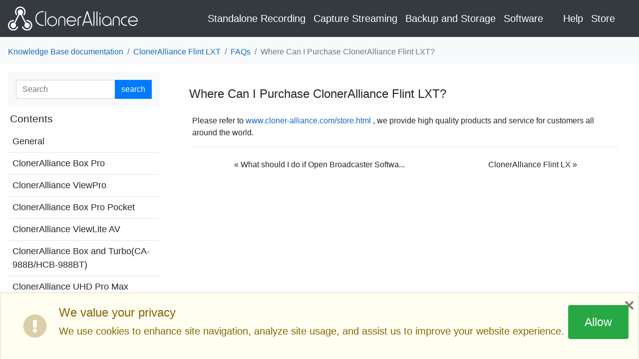

--- FILE ---
content_type: text/html; charset=UTF-8
request_url: https://www.cloner-alliance.com/help/knowledgebase/where-can-i-purchase-cloneralliance-flint-lxt
body_size: 6044
content:

<!DOCTYPE html>

<html lang="en">
  <head>
    <meta charset="utf-8" />
    <meta name="viewport" content="width=device-width, initial-scale=1.0" /><meta name="generator" content="Docutils 0.19: https://docutils.sourceforge.io/" />

<title>Where Can I Purchase ClonerAlliance Flint LXT?</title>
<base href="https://www.cloner-alliance.com/help/knowledgebase/"></base>
<meta http-equiv='X-UA-Compatible' content='IE=edge,chrome=1'>
<meta name='viewport' content='width=device-width, initial-scale=1.0, maximum-scale=1'>
<meta name="apple-mobile-web-app-capable" content="yes">
    <link rel="stylesheet" type="text/css" href="_static/pygments.css" />
    <link rel="stylesheet" type="text/css" href="_static/sphinxbootstrap4.css" />
    <link rel="stylesheet" type="text/css" href="_static/bootstrap-4.3.1-dist/css/bootstrap.min.css" />
    <link rel="stylesheet" type="text/css" href="_static/sphinxbootstrap4.css" />
    <link rel="stylesheet" type="text/css" href="_static/css/custom.css" />
    <script src="_static/jquery.js"></script>
    <script src="_static/_sphinx_javascript_frameworks_compat.js"></script>
    <script data-url_root="./" id="documentation_options" src="_static/documentation_options.js"></script>
    <script src="_static/doctools.js"></script>
    <script src="_static/sphinx_highlight.js"></script>
    <script src="_static/js/custom.js"></script>
    <link rel="index" title="Index" href="genindex.html" />
    <link rel="search" title="Search" href="search.html" />
    <link rel="next" title="ClonerAlliance Flint LX" href="cat_cloneralliance_flint_lx.html" />
    <link rel="prev" title="What should I do if Open Broadcaster Software(OBS) doesn’t recognize ClonerAlliance Flint LX/LXT?" href="what-should-i-do-if-open-broadcaster-software-doesnot-recognize-cloneralliance-flint-lx-lxt.html" />


<link rel="icon" type="image/x-icon" href="https://www.cloner-alliance.com/favicon.ico">
<link rel="stylesheet" href="_static/css/font-awesome-svg.css">

<!-- Google Tag Manager -->
<script>(function(w,d,s,l,i){w[l]=w[l]||[];w[l].push({'gtm.start':
  new Date().getTime(),event:'gtm.js'});var f=d.getElementsByTagName(s)[0],
  j=d.createElement(s),dl=l!='dataLayer'?'&l='+l:'';j.async=true;j.src=
  'https://www.googletagmanager.com/gtm.js?id='+i+dl;f.parentNode.insertBefore(j,f);
  })(window,document,'script','dataLayer','GTM-5VM7PZR');</script>
  <!-- End Google Tag Manager -->  

<!-- Global site tag (gtag.js) - Google Analytics  - Retired on 20220924. Replace by Google Tag Manager
<script async src="https://www.googletagmanager.com/gtag/js?id=G-YJ0SXYSVWV"></script>
<script>
  window.dataLayer = window.dataLayer || [];
  function gtag(){dataLayer.push(arguments);}
  gtag('js', new Date());

  gtag('config', 'G-YJ0SXYSVWV');
</script>
-->

<!-- uppromoteTracking https://docs.uppromote.com/set-up/settings/integrations/other-integrations#third-party-integration-->
<script type="text/javascript" src="https://af.uppromote.com/tracking_third_party.js?shop=cloneralliance.myshopify.com"></script>
  <!-- End uppromoteTracking -->  


<script type="text/javascript" src="_static/bootstrap-4.3.1-dist/js/bootstrap.min.js "></script>
<script type="text/javascript" src="_static/sphinxbootstrap4.js "></script>

  </head><body>
<!-- Google Tag Manager (noscript) -->
<noscript><iframe src="https://www.googletagmanager.com/ns.html?id=GTM-5VM7PZR"
  height="0" width="0" style="display:none;visibility:hidden"></iframe></noscript>
  <!-- End Google Tag Manager (noscript) -->  
  
  <nav
    class="navbar bg-dark navbar-expand-md  navbar-dark bg-dark flex-wrap">
    <a href="https://www.cloner-alliance.com/" target="_self" title="Cloner Alliance"
      class="navbar-brand nuxt-link-exact-active nuxt-link-active"><img src="https://www.cloner-alliance.com/logo.svg" width="260" /></a>
    <button class="navbar-toggler ml-auto py-2" type="button" data-toggle="collapse" data-target="#exCollapsingNavbar2">
      &#9776;
    </button>
    <div class="navbar-collapse collapse" id="exCollapsingNavbar2"> 
      <ul class="navbar-nav ml-auto">
        <li class="dropdown is-scrollable">
          <a class="nav-link level1">
            <span class="icon"><svg xmlns="http://www.w3.org/2000/svg" width="12" viewBox="0 0 349.38 437.17">
                <path fill="currentColor"
                  d="M90.62,24.7,398.72,228a18.52,18.52,0,0,1-.33,31.13L86.05,455.9A18.52,18.52,0,0,1,57.66,440L61.9,40A18.52,18.52,0,0,1,90.62,24.7Z"
                  transform="translate(-57.66 -21.61)" /></svg>
            </span>
            Standalone Recording</a>
          <div class="subNavbar-nav position-md-fixed fill-to-up-position">
            <a class="arrow arrow-right align-items-center justify-content-end" href="#" ><img fluid src="https://static.cloner-alliance.com/image/web/chevron-compact-right.png" /></a>             
<ul class="navbar-nav d-inline-flex justify-content-center pt-4 pt-md-9 pb-2" style="transform: translateX(0px);"><li class="nav-item mx-4"><a href="https://www.cloner-alliance.com/cloneralliance-box-pro/" class="nav-link" target="_self"><img src="https://static.cloner-alliance.com/image/web/thumbs/ca-998p-list-2_1600x1600_v3.0.png.webp" class="d-none d-md-inline-block img-fluid"> <p>ClonerAlliance Box Pro </p></a></li><li class="nav-item mx-4"><a href="https://www.cloner-alliance.com/cloneralliance-uhd-pro/" class="nav-link" target="_self"><img src="https://static.cloner-alliance.com/image/web/thumbs/ca-989up-list-1_1600x1600_v3.0.png.webp" class="d-none d-md-inline-block img-fluid"> <p>ClonerAlliance UHD Pro </p></a></li><li class="nav-item mx-4"><a href="https://www.cloner-alliance.com/cloneralliance-view-pro/" class="nav-link" target="_self"><img src="https://static.cloner-alliance.com/image/web/thumbs/ca-997vp_appeara_1.png.webp" class="d-none d-md-inline-block img-fluid"> <p>ClonerAlliance ViewPro </p></a></li><li class="nav-item mx-4"><a href="https://www.cloner-alliance.com/cloneralliance-box-pro-pocket/" class="nav-link" target="_self"><img src="https://static.cloner-alliance.com/image/web/thumbs/amazon_CA-997VL-list-1_v1.0.png.webp" class="d-none d-md-inline-block img-fluid"> <p>ClonerAlliance Box Pro Pocket </p></a></li><li class="nav-item mx-4"><a href="https://www.cloner-alliance.com/cloneralliance-uhd-pro-max/" class="nav-link" target="_self"><img src="https://static.cloner-alliance.com/image/web/thumbs/amazon_CA-989UPM-list-1_v1.0.png.webp" class="d-none d-md-inline-block img-fluid"> <p>ClonerAlliance UHD Pro Max </p></a></li><li class="nav-item mx-4"><a href="https://www.cloner-alliance.com/cloneralliance-viewlite-av/" class="nav-link" target="_self"><img src="https://static.cloner-alliance.com/image/web/thumbs/ca-996vl-list-2_1600x1600_v1.0.png.webp" class="d-none d-md-inline-block img-fluid"> <p>ClonerAlliance ViewLite AV </p></a></li><li class="nav-item mx-4"><a href="https://www.cloner-alliance.com/cloneralliance-box-turbo/" class="nav-link" target="_self"><img src="https://static.cloner-alliance.com/image/web/thumbs/hcb-988bt_appeara_1.png.webp" class="d-none d-md-inline-block img-fluid"> <p>ClonerAlliance Box Turbo </p></a></li><li class="nav-item mx-4"><a href="https://www.cloner-alliance.com/cloneralliance-box-evolve/" class="nav-link" target="_self"><img src="https://static.cloner-alliance.com/image/web/thumbs/ca-1180e_appeara_1.png.webp" class="d-none d-md-inline-block img-fluid"> <p>ClonerAlliance Box Evolve </p></a></li><li class="nav-item mx-4"><a href="https://www.cloner-alliance.com/cloneralliance-box/" class="nav-link" target="_self"><img src="https://static.cloner-alliance.com/image/web/thumbs/ca-988b_appeara_1.png.webp" class="d-none d-md-inline-block img-fluid"> <p>ClonerAlliance Box </p></a></li><li class="nav-item mx-4"><a href="https://www.cloner-alliance.com/cloneralliance-uhd-lite/" class="nav-link" target="_self"><img src="https://static.cloner-alliance.com/image/web/thumbs/ca-989ul_appeara_1.png.webp" class="d-none d-md-inline-block img-fluid"> <p>ClonerAlliance UHD Lite </p></a></li></ul>
            <!---->
            <div class="pb-4 d-none d-md-block">
              <hr style="opacity: 0.3;">
              <div class="d-flex align-items-center">

                <div class="col-12"><a href="https://www.cloner-alliance.com/cloneralliance-products-comparison/"
                    class="btn rounded-0 mr-2 btn-outline-light btn-lg" target="_self">What's different? </a>
                    <a href="https://www.cloner-alliance.com//unsupported-content/" target="_self" class="btn rounded-0 mr-2 btn-primary btn-lg">Usage Warning</a>
                  </div>
              </div>
            </div>
          </div>
        </li>
        <li class="dropdown is-scrollable"><a class="nav-link level1">
            <span class="icon"><svg xmlns="http://www.w3.org/2000/svg" width="12" viewBox="0 0 349.38 437.17">
                <path fill="currentColor"
                  d="M90.62,24.7,398.72,228a18.52,18.52,0,0,1-.33,31.13L86.05,455.9A18.52,18.52,0,0,1,57.66,440L61.9,40A18.52,18.52,0,0,1,90.62,24.7Z"
                  transform="translate(-57.66 -21.61)" /></svg></span>
            Capture Streaming</a>
          <div class="subNavbar-nav position-md-fixed fill-to-up-position">
            <a class="arrow arrow-right align-items-center justify-content-end" href="#" ><img fluid src="https://static.cloner-alliance.com/image/web/chevron-compact-right.png" /></a>             
<ul class="navbar-nav d-inline-flex justify-content-center pt-4 pt-md-9 pb-2" style="transform: translateX(0px);"><li class="nav-item mx-4"><a href="https://www.cloner-alliance.com/cloneralliance-screen-cloner-dongle/" class="nav-link" target="_self"><img src="https://static.cloner-alliance.com/image/web/thumbs/ca-1280sc-list-2_1600x1600_v1.0.png.webp" class="d-none d-md-inline-block img-fluid"> <p>ClonerAlliance Screen-Cloner Dongle </p></a></li><li class="nav-item mx-4"><a href="https://www.cloner-alliance.com/cloneralliance-flint-4kp-pro/" class="nav-link" target="_self"><img src="https://static.cloner-alliance.com/image/web/thumbs/ca-1490f4p_appeara_1.png.webp" class="d-none d-md-inline-block img-fluid"> <p>ClonerAlliance Flint 4KP Pro </p></a></li><li class="nav-item mx-4"><a href="https://www.cloner-alliance.com/cloneralliance-flint-4kp-plus/" class="nav-link" target="_self"><img src="https://static.cloner-alliance.com/image/web/thumbs/ca-1090f4p_appeara_1.png.webp" class="d-none d-md-inline-block img-fluid"> <p>ClonerAlliance Flint 4KP Plus </p></a></li><li class="nav-item mx-4"><a href="https://www.cloner-alliance.com/cloneralliance-flint-4kp/" class="nav-link" target="_self"><img src="https://static.cloner-alliance.com/image/web/thumbs/ca-1080f4p_appeara_1.png.webp" class="d-none d-md-inline-block img-fluid"> <p>ClonerAlliance Flint 4KP </p></a></li><li class="nav-item mx-4"><a href="https://www.cloner-alliance.com/cloneralliance-flint-d4p/" class="nav-link" target="_self"><img src="https://static.cloner-alliance.com/image/web/thumbs/ca-1480fpp_appeara_1.png.webp" class="d-none d-md-inline-block img-fluid"> <p>ClonerAlliance Flint D4P </p></a></li><li class="nav-item mx-4"><a href="https://www.cloner-alliance.com/cloneralliance-chert-4kc/" class="nav-link" target="_self"><img src="https://static.cloner-alliance.com/image/web/thumbs/ca-10804kc_appeara_1.png.webp" class="d-none d-md-inline-block img-fluid"> <p>ClonerAlliance Chert 4KC </p></a></li><li class="nav-item mx-4"><a href="https://www.cloner-alliance.com/cloneralliance-chert-hdc/" class="nav-link" target="_self"><img src="https://static.cloner-alliance.com/image/web/thumbs/ca-1080hdc_appeara_1.png.webp" class="d-none d-md-inline-block img-fluid"> <p>ClonerAlliance Chert HDC </p></a></li><li class="nav-item mx-4"><a href="https://www.cloner-alliance.com/cloneralliance-flint-lxt/" class="nav-link" target="_self"><img src="https://static.cloner-alliance.com/image/web/thumbs/ca-1080flt_appeara_1.png.webp" class="d-none d-md-inline-block img-fluid"> <p>ClonerAlliance Flint LXT </p></a></li><li class="nav-item mx-4"><a href="https://www.cloner-alliance.com/cloneralliance-flint-lx/" class="nav-link" target="_self"><img src="https://static.cloner-alliance.com/image/web/thumbs/ca-1080fl_appeara_1.png.webp" class="d-none d-md-inline-block img-fluid"> <p>ClonerAlliance Flint LX </p></a></li></ul>
            <!---->
            <div class="pb-4 d-none d-md-block">
              <hr style="opacity: 0.3;">
              <div class="d-flex align-items-center">

                <div class="col-12"><a href="https://www.cloner-alliance.com/cloneralliance-products-comparison/"
                    class="btn rounded-0 mr-2 btn-outline-light btn-lg" target="_self">What's different? </a>
                    <a href="https://www.cloner-alliance.com//unsupported-content/" target="_self" class="btn rounded-0 mr-2 btn-primary btn-lg">Usage Warning</a>
                  </div>
              </div>
            </div>
          </div>
        </li>
        <li class="dropdown"><a class="nav-link level1">
            <span class="icon"><svg xmlns="http://www.w3.org/2000/svg" width="12" viewBox="0 0 349.38 437.17">
                <path fill="currentColor"
                  d="M90.62,24.7,398.72,228a18.52,18.52,0,0,1-.33,31.13L86.05,455.9A18.52,18.52,0,0,1,57.66,440L61.9,40A18.52,18.52,0,0,1,90.62,24.7Z"
                  transform="translate(-57.66 -21.61)" /></svg></span>
            Backup and Storage</a>
          <div class="subNavbar-nav position-md-fixed fill-to-up-position">
            <ul class="navbar-nav justify-content-center pt-4 pt-md-9 pb-2">
              <li class="nav-item mx-4"><a href="https://www.cloner-alliance.com/asus-bw-16d1ht" target="_self" class="nav-link"><img
                    src="https://static.cloner-alliance.com/image/web/thumbs/ca-bw-16d1ht_appeara_1.png"
                    class="d-none d-md-inline-block img-fluid">
                  <p>ASUS BW-16D1HT - UHD Friendly</p>
                </a></li>
              <li class="nav-item mx-4"><a href="https://www.cloner-alliance.com/asus-bc-12d2ht" target="_self" class="nav-link"><img
                    src="https://static.cloner-alliance.com/image/web/thumbs/ca-bc-12d2ht_appeara_1.png"
                    class="d-none d-md-inline-block img-fluid">
                  <p>ASUS BC-12D2HT - UHD Friendly</p>
                </a></li>
            </ul>

    </div>
    </li>
    <li class="dropdown "><a class="nav-link level1">
        <span class="icon"><svg xmlns="http://www.w3.org/2000/svg" width="12" viewBox="0 0 349.38 437.17">
            <path fill="currentColor"
              d="M90.62,24.7,398.72,228a18.52,18.52,0,0,1-.33,31.13L86.05,455.9A18.52,18.52,0,0,1,57.66,440L61.9,40A18.52,18.52,0,0,1,90.62,24.7Z"
              transform="translate(-57.66 -21.61)" /></svg></span>
        Software</a>
      <div class="subNavbar-nav position-md-fixed fill-to-up-position">
        <!---->
        <ul class="navbar-nav  justify-content-center pt-md-9 pb-2">
          <li class="nav-item mx-4"><a href="https://www.cloner-alliance.com/cloneralliance-helper/" target="_self" class="nav-link"><img src="https://static.cloner-alliance.com/image/web/cahe_specs_box.png" class="d-none d-md-inline-block w-75 img-fluid"> <p>ClonerAlliance Helper</p></a></li>

          <li class="nav-item mx-4"><a href="https://www.cloner-alliance.com/mp4-cloner" target="_self" class="nav-link"><img
                src="https://static.cloner-alliance.com/image/web/mpc_specs_box.png"
                class="d-none d-md-inline-block w-75 img-fluid">
              <p>MP4-Cloner</p>
            </a></li>
            <li class="nav-item mx-4"><a href="https://www.cloner-alliance.com/cloneralliance-ai-video-enhancer/" target="_self" class="nav-link"><img src="https://static.cloner-alliance.com/image/web/caave_logo.png.webp" class="d-none d-md-inline-block w-75 img-fluid"> <p>ClonerAlliance AI Video Enhancer</p></a></li>            
          <li class="nav-item mx-4"><a href="https://www.cloner-alliance.com/cloneralliance-app" target="_self" class="nav-link"><img
                src="https://static.cloner-alliance.com/image/web/cv_specs_box.png"
                class="d-none d-md-inline-block w-75 img-fluid">
              <p>ClonerAlliance App</p>
            </a></li>
        </ul>

      </div>
    </li>
    </ul>
    <ul class="navbar-nav normal-nav mx-lg-4 d-md-none d-sm-flex d-lg-flex">
      <li class="dropdown">
        <a class="nav-link level1">
          <span class="icon"><svg xmlns="http://www.w3.org/2000/svg" width="12" viewBox="0 0 349.38 437.17">
              <path fill="currentColor"
                d="M90.62,24.7,398.72,228a18.52,18.52,0,0,1-.33,31.13L86.05,455.9A18.52,18.52,0,0,1,57.66,440L61.9,40A18.52,18.52,0,0,1,90.62,24.7Z"
                transform="translate(-57.66 -21.61)" /></svg></span>
          Help</a>
        <div class="subNavbar-nav position-md-fixed">
          <ul class="navbar-nav flex-column justify-content-center  pt-md-7 pb-4">
            <li class="nav-item mx-4"><a href="https://www.cloner-alliance.com/help" target="_self" class="nav-link">Help Center </a></li>
            <li class="nav-item mx-4"><a target="_self" href="https://www.cloner-alliance.com/help/knowledgebase" class="nav-link">Knowledge Base
              </a></li>
            <li class="nav-item mx-4"><a href="https://www.cloner-alliance.com/help/download" target="_self" class="nav-link">Download </a></li>
            <li class="nav-item mx-4"><a href="https://www.cloner-alliance.com/help/contact" target="_self" class="nav-link">Contact Support </a>
            </li>
            <li class="nav-item mx-4"><a href="https://www.cloner-alliance.com/help/warranty_rma" target="_self" class="nav-link">Warranty &amp;
                RMA </a></li>
          </ul>
        </div>
      </li>
      <li class="dropdown"><a href="https://www.cloner-alliance.com/store" class="nav-link level1">Store</a>
        <!---->
      </li>
    </ul>
    </div>

  </nav>
  </div>

    <div class="related d-flex justify-content-between bg-light flex-wrap" role="navigation" aria-label="related navigation">
        <ol class="breadcrumb">
            <li class="breadcrumb-item"><a href='/help/knowledgebase/kb_catagory'>Knowledge Base  documentation</a></li>
                <li class="breadcrumb-item"><a href='/help/knowledgebase/cat_cloneralliance_flint_lxt'>ClonerAlliance Flint LXT</a></li>
                <li class="breadcrumb-item"><a accesskey='U' class='active' href='/help/knowledgebase/cat_cloneralliance_flint_lxt_faqs'>FAQs</a></li>
            <li class="breadcrumb-item active">Where Can I Purchase ClonerAlliance Flint LXT?</li>
        </ol>
    </div>

  <div class="main container-fluid" role="main">
    <div class="row"> 
      <div class="sphinxsidebar d-none d-md-block">
        <div class="sphinxsidebarwrapper">
            <div style="padding:1em;margin-left:1em" class="bg-light">
            
<form class="form-inline" action="search.html" method="get">
    <div class="input-group">
  <input type="text" name="q" class="form-control rounded-0"  placeholder="Search" />
  <div class="input-group-append">
    <button type="submit" class="btn btn-primary">search</button>
  </div>
  <input type="hidden" name="check_keywords" value="yes" />
  <input type="hidden" name="area" value="default" />
</div>
</form>
            </div>          
            <h4>Contents</h4>
            
            
              <div class="sidebartoctree">
                <ul class="current">
<li class="toctree-l1"><a class='reference internal' href='/help/knowledgebase/cat_general'>General</a></li>
<li class="toctree-l1"><a class='reference internal' href='/help/knowledgebase/cat_cloneralliance_box_pro'>ClonerAlliance Box Pro</a></li>
<li class="toctree-l1"><a class='reference internal' href='/help/knowledgebase/cat_cloneralliance_viewpro'>ClonerAlliance ViewPro</a></li>
<li class="toctree-l1"><a class='reference internal' href='/help/knowledgebase/cat_cloneralliance_box_pro_pocket'>ClonerAlliance Box Pro Pocket</a></li>
<li class="toctree-l1"><a class='reference internal' href='/help/knowledgebase/cat_cloneralliance_viewlite_av'>ClonerAlliance ViewLite AV</a></li>
<li class="toctree-l1"><a class='reference internal' href='/help/knowledgebase/cat_cloneralliance_box_turbo'>ClonerAlliance Box and Turbo(CA-988B/HCB-988BT)</a></li>
<li class="toctree-l1"><a class='reference internal' href='/help/knowledgebase/cat_cloneralliance_uhd_pro_max'>ClonerAlliance UHD Pro Max</a></li>
<li class="toctree-l1"><a class='reference internal' href='/help/knowledgebase/cat_cloneralliance_uhd_pro'>ClonerAlliance UHD Pro</a></li>
<li class="toctree-l1"><a class='reference internal' href='/help/knowledgebase/cat_screen-cloner_dongle'>Screen-Cloner Dongle</a></li>
<li class="toctree-l1"><a class='reference internal' href='/help/knowledgebase/cat_screen-cloner_app'>Screen-Cloner App</a></li>
<li class="toctree-l1"><a class='reference internal' href='/help/knowledgebase/cat_cloneralliance_uhd_lite'>ClonerAlliance UHD Lite</a></li>
<li class="toctree-l1"><a class='reference internal' href='/help/knowledgebase/cat_cloneralliance_box_evolve'>ClonerAlliance Box Evolve</a></li>
<li class="toctree-l1"><a class='reference internal' href='/help/knowledgebase/cat_cloneralliance_flint_4kp_plus'>ClonerAlliance Flint 4KP Plus</a></li>
<li class="toctree-l1"><a class='reference internal' href='/help/knowledgebase/cat_cloneralliance_flint_4kp_pro'>ClonerAlliance Flint 4KP Pro</a></li>
<li class="toctree-l1"><a class='reference internal' href='/help/knowledgebase/cat_cloneralliance_flint_4kp'>ClonerAlliance Flint 4KP</a></li>
<li class="toctree-l1 current"><a class='reference internal' href='/help/knowledgebase/cat_cloneralliance_flint_lxt'>ClonerAlliance Flint LXT</a></li>
<li class="toctree-l1"><a class='reference internal' href='/help/knowledgebase/cat_cloneralliance_flint_lx'>ClonerAlliance Flint LX</a></li>
<li class="toctree-l1"><a class='reference internal' href='/help/knowledgebase/cat_cloneralliance_chert_4kc'>ClonerAlliance Chert 4KC</a></li>
<li class="toctree-l1"><a class='reference internal' href='/help/knowledgebase/cat_cloneralliance_chert_hdc'>ClonerAlliance Chert HDC</a></li>
<li class="toctree-l1"><a class='reference internal' href='/help/knowledgebase/cat_cloneralliance_flint_d4p'>ClonerAlliance Flint D4P</a></li>
<li class="toctree-l1"><a class='reference internal' href='/help/knowledgebase/cat_cloneralliance_wand'>ClonerAlliance Wand</a></li>
<li class="toctree-l1"><a class='reference internal' href='/help/knowledgebase/cat_hdml-cloner-pro-helper'>HDML-Cloner Pro Helper</a></li>
<li class="toctree-l1"><a class='reference internal' href='/help/knowledgebase/cat_cloneralliance-helper'>ClonerAlliance Helper</a></li>
<li class="toctree-l1"><a class='reference internal' href='/help/knowledgebase/cat_mp4-cloner'>MP4-Cloner</a></li>
<li class="toctree-l1"><a class='reference internal' href='/help/knowledgebase/cat_cloneralliance-ai-video-enhancer'>ClonerAlliance AI Video Enhancer</a></li>
<li class="toctree-l1"><a class='reference internal' href='/help/knowledgebase/cat_cloneralliance_app'>ClonerAlliance App</a></li>
<li class="toctree-l1"><a class='reference internal' href='/help/knowledgebase/cat_hdml-cloner-helper'>HDML-Cloner Helper</a></li>
<li class="toctree-l1"><a class='reference internal' href='/help/knowledgebase/cat_others_products'>Other Products</a></li>
<li class="toctree-l1"><a class='reference internal' href='/help/knowledgebase/cat_orders_support'>Orders and Support</a></li>
<li class="toctree-l1"><a class='reference internal' href='/help/knowledgebase/cat_shipping-and-warranty'>Shipping and Warranty</a></li>
</ul>

              </div>
            
          
     
        </div>
      </div> 



      <div class="document">
      <div class="documentwrapper">
             <!-- 上下翻页 -->
        <div class="bodywrapper">
          <div class="body">
            
  <section id="where-can-i-purchase-cloneralliance-flint-lxt">
<span id="id1"></span><h1>Where Can I Purchase ClonerAlliance Flint LXT?<a class="headerlink" href="#where-can-i-purchase-cloneralliance-flint-lxt" title="Permalink to this heading">¶</a></h1>
<p>Please refer to
<a class="reference external" href="https://www.cloner-alliance.com/store.html">www.cloner-alliance.com/store.html</a>
, we provide high quality products and service for customers all around
the world.</p>
</section>


<!--             <hr />
            Updated : Apr 18, 2019. -->
          </div>
        </div>
      <hr />
      <div class="d-none d-md-flex btn-group" role="group" aria-label="Basic example">
           <a accesskey='P' class='btn' href='/help/knowledgebase/what-should-i-do-if-open-broadcaster-software-doesnot-recognize-cloneralliance-flint-lx-lxt' role='botton' title='Previous Chapter: What should I do if Open Broadcaster Software(OBS) doesn’t recognize ClonerAlliance Flint LX/LXT?'>
               &laquo; What should I do if Open Broadcaster Softwa...
           </a>
           <a accesskey='N' class='btn' href='/help/knowledgebase/cat_cloneralliance_flint_lx' role='botton' title='Next Chapter: ClonerAlliance Flint LX'>
               ClonerAlliance Flint LX &raquo;
           </a>
       </div>
       
      </div>
    </div>
      </div>
    </div>
<footer class="footer text-light"
  style="background-color: #32343c;font-weight: 300; padding-top: 50px;padding-bottom:50px;">
  <div class="container">
    <div class="row">
      <div class="col-sm-9">
        <ul class="nav-footer d-md-flex">
          <li index="0" class="nav-item"><a  class="nav-link">Company</a>
            <ul class="sub-items">
              <li index="0" class="nav-item"><a href="/aboutus" target="_self" class="nav-link">About Us</a>
                <!---->
              </li>
              <li index="1" class="nav-item"><a href="/affiliate" target="_self" class="nav-link">Affiliate</a>
                <!---->
              </li>
              <li index="2" class="nav-item"><a target="_self" href="https://www.cloner-alliance.com/blog" class="nav-link method-href">Blog</a>
                <!---->
              </li>
              <li index="3" class="nav-item"><a href="/partner" target="_self" class="nav-link">Partner</a>
                <!---->
              </li>
            </ul>
          </li>
          <li index="1" class="nav-item"><a class="nav-link">Business Cooperation</a>
            <ul class="sub-items">
                <li index="0" class="nav-item"><a href="/products" target="_self" class="nav-link">Products</a></li>

                <li index="1" class="nav-item"><a href="/solutions" target="_self" class="nav-link">Solutions</a></li>            
              <li index="2" class="nav-item"><a href="/success_story" target="_self" class="nav-link">Success Story</a>
                <!---->
              </li>
              <li index="3" class="nav-item"><a href="/get_in_touch" target="_self" class="nav-link">Get in Touch</a>
                <!---->
              </li>
              <li index="4" class="nav-item"><a href="/become_retailer" target="_self" class="nav-link">Become a
                  Retailer</a>
                <!---->
              </li>
              <li index="5" class="nav-item"><a href="/resource" target="_self" class="nav-link">Resource</a>
                <!---->
              </li>
            </ul>
          </li>
          <li index="2" class="nav-item"><a  class="nav-link">Help</a>
            <ul class="sub-items">
              <li index="0" class="nav-item"><a href="/help" target="_self" class="nav-link">Help Center</a>
                <!---->
              </li>
              <li index="1" class="nav-item"><a target="_self" href="/help/knowledgebase/"
                  class="nav-link method-href">Knowledge Base</a>
                <!---->
              </li>
              <li index="2" class="nav-item"><a href="/help/download" target="_self" class="nav-link">Download</a>
                <!---->
              </li>
              <li index="3" class="nav-item"><a href="/help/contact" target="_self" class="nav-link">Contact Support</a>
                <!---->
              </li>
              <li index="4" class="nav-item"><a href="/help/warranty_rma" target="_self" class="nav-link">Warranty &amp;
                  RMA</a>
                <!---->
              </li>
            </ul>
          </li>
          <li index="3" class="nav-item"><a class="nav-link">Legals</a>
            <ul class="sub-items">
              <li index="0" class="nav-item"><a href="/terms" target="_self" class="nav-link">Terms of Service</a>
                <!---->
              </li>
              <li index="1" class="nav-item"><a href="/privacy_policy" target="_self" class="nav-link">Privacy
                  Policy</a>
                <!---->
              </li>
              <li index="2" class="nav-item"><a href="/refund_policy" target="_self" class="nav-link">Refund Policy</a>
                <!---->
              </li>
              <li index="3" class="nav-item"><a href="/shipping_policy" target="_self" class="nav-link">Shipping
                  Policy</a>
                <!---->
              </li>
              <li index="4" class="nav-item"><a href="/unsupported-content/" target="_self" class="nav-link">Product usage warning</a> <!----></li>
            </ul>
          </li>
        </ul>
      </div>
      <div class="mt-4 col-sm-3">
        <ul class="row text-center justify-content-center">
<!--          <li class="col"><a href="https://www.facebook.com/ClonerAlliance" class="text-light"><svg aria-hidden="true"
                focusable="false" data-prefix="fab" data-icon="facebook" role="img" xmlns="http://www.w3.org/2000/svg"
                viewBox="0 0 512 512" class="svg-inline--fa fa-facebook fa-w-16 fa-3x">
                <path fill="currentColor"
                  d="M504 256C504 119 393 8 256 8S8 119 8 256c0 123.78 90.69 226.38 209.25 245V327.69h-63V256h63v-54.64c0-62.15 37-96.48 93.67-96.48 27.14 0 55.52 4.84 55.52 4.84v61h-31.28c-30.8 0-40.41 19.12-40.41 38.73V256h68.78l-11 71.69h-57.78V501C413.31 482.38 504 379.78 504 256z"
                  class=""></path>
              </svg></a></li> -->
          <li class="col"><a href="https://twitter.com/ClonerAlliance" class="text-light"><svg aria-hidden="true"
                focusable="false" data-prefix="fab" data-icon="twitter" role="img" xmlns="http://www.w3.org/2000/svg"
                viewBox="0 0 512 512" class="svg-inline--fa fa-twitter fa-w-16 fa-3x">
                <path fill="currentColor"
                  d="M459.37 151.716c.325 4.548.325 9.097.325 13.645 0 138.72-105.583 298.558-298.558 298.558-59.452 0-114.68-17.219-161.137-47.106 8.447.974 16.568 1.299 25.34 1.299 49.055 0 94.213-16.568 130.274-44.832-46.132-.975-84.792-31.188-98.112-72.772 6.498.974 12.995 1.624 19.818 1.624 9.421 0 18.843-1.3 27.614-3.573-48.081-9.747-84.143-51.98-84.143-102.985v-1.299c13.969 7.797 30.214 12.67 47.431 13.319-28.264-18.843-46.781-51.005-46.781-87.391 0-19.492 5.197-37.36 14.294-52.954 51.655 63.675 129.3 105.258 216.365 109.807-1.624-7.797-2.599-15.918-2.599-24.04 0-57.828 46.782-104.934 104.934-104.934 30.213 0 57.502 12.67 76.67 33.137 23.715-4.548 46.456-13.32 66.599-25.34-7.798 24.366-24.366 44.833-46.132 57.827 21.117-2.273 41.584-8.122 60.426-16.243-14.292 20.791-32.161 39.308-52.628 54.253z"
                  class=""></path>
              </svg></a></li>
          <li class="col"><a href="https://www.youtube.com/c/ClonerAlliance" class="text-light"><svg aria-hidden="true"
                focusable="false" data-prefix="fab" data-icon="youtube" role="img" xmlns="http://www.w3.org/2000/svg"
                viewBox="0 0 576 512" class="svg-inline--fa fa-youtube fa-w-18 fa-3x">
                <path fill="currentColor"
                  d="M549.655 124.083c-6.281-23.65-24.787-42.276-48.284-48.597C458.781 64 288 64 288 64S117.22 64 74.629 75.486c-23.497 6.322-42.003 24.947-48.284 48.597-11.412 42.867-11.412 132.305-11.412 132.305s0 89.438 11.412 132.305c6.281 23.65 24.787 41.5 48.284 47.821C117.22 448 288 448 288 448s170.78 0 213.371-11.486c23.497-6.321 42.003-24.171 48.284-47.821 11.412-42.867 11.412-132.305 11.412-132.305s0-89.438-11.412-132.305zm-317.51 213.508V175.185l142.739 81.205-142.739 81.201z"
                  class=""></path>
              </svg></a></li>
        </ul>
      </div>
    </div>
    <div class="text-right mt-6">
      <p>Copyright © 2014-2023 Cloner Alliance Limited. All rights reserved</p>
    </div>
  </div>
  <div id="backToTop2" class="backtoTop2 text-center">
    <svg version="1.1" id="Capa_1" xmlns="http://www.w3.org/2000/svg" xmlns:xlink="http://www.w3.org/1999/xlink" x="0px"
      y="0px" width="30" viewBox="0 0 284.929 284.929" style="enable-background:new 0 0 284.929 284.929;"
      xml:space="preserve" fill="currentColor">

      <g>
        <path d="M282.082,195.285L149.028,62.24c-1.901-1.903-4.088-2.856-6.562-2.856s-4.665,0.953-6.567,2.856L2.856,195.285
        C0.95,197.191,0,199.378,0,201.853c0,2.474,0.953,4.664,2.856,6.566l14.272,14.271c1.903,1.903,4.093,2.854,6.567,2.854
        c2.474,0,4.664-0.951,6.567-2.854l112.204-112.202l112.208,112.209c1.902,1.903,4.093,2.848,6.563,2.848
        c2.478,0,4.668-0.951,6.57-2.848l14.274-14.277c1.902-1.902,2.847-4.093,2.847-6.566
        C284.929,199.378,283.984,197.188,282.082,195.285z" />
      </g>
    </svg>
  </div>
</footer>
<script type="text/javascript">var $zoho=$zoho || {};$zoho.salesiq = $zoho.salesiq || {widgetcode:"232cdf7d67ad3f1dd94ca1337a77e4a67130391fc94cb23bbb427566af69aacd", values:{},ready:function(){}};var d=document;s=d.createElement("script");s.type="text/javascript";s.id="zsiqscript";s.defer=true;s.src="https://salesiq.zoho.com/widget";t=d.getElementsByTagName("script")[0];t.parentNode.insertBefore(s,t);d.write("<div id='zsiqwidget'></div>");</script>
  </body>
</html>

--- FILE ---
content_type: text/css; charset=UTF-8
request_url: https://www.cloner-alliance.com/help/knowledgebase/_static/sphinxbootstrap4.css
body_size: 2219
content:
/*
Base styles
*/

@import url("./bootstrap-4.3.1-dist/css/bootstrap.min.css");

body {
    display: none;
    font-size: 1em;
    font-family: Avenir , "Open Sans" , "Helvetica Neue" , Helvetica , Arial , Verdana , Roboto , "游ゴシック" , "Yu Gothic" , "游ゴシック体" , "YuGothic" , "ヒラギノ角ゴ Pro W3" , "Hiragino Kaku Gothic Pro" , "Meiryo UI" , "メイリオ" , Meiryo , "ＭＳ Ｐゴシック" , "MS PGothic" , sans-serif;
}

body div.body {
    max-width: none;
    min-width: auto;
}

/*
a {
    color: rgb(85, 89, 92);
}
*/

.headerlink {
    color: rgb(255,255,255);
}

.figure {
    margin: 7px 0px 7px 0px;
}

.main {
    width: 80%;
    margin-left: auto;
    margin-right: auto;
}


*[id]:before {
  display: block;
  content: " ";
  margin-top: -54px;
  height: 54px;
  visibility: hidden;
}


/*
Document Class styles
*/
div.documentwrapper{
    padding: 0px 25px 0px 50px;
}

div.document h1 {
    margin: 30px -14px 28px -20px;
    padding: 0px 14px 0px 14px;
}

div.document h2 {
    margin: 30px -14px 24px -20px;
    padding: 0px 14px 0px 14px;
}

div.document h3 {
    margin: 30px -14px 22px -20px;
    padding: 0px 14px 0px 14px;
}

div.document h4 {
    margin: 30px -14px 16px -20px;
    padding: 0px 14px 0px 14px;
}

div.document h5 {
    margin: 30px -14px 16px -20px;
    padding: 0px 14px 0px 14px;
}

div.document h6 {
    margin: 30px -14px 16px -20px;
    padding: 0px 14px 0px 14px;
}

div.document .blockquote {
    font-size: 1em;
}
/*
Navbar Class styles
*/
.navbar {
    box-shadow: 0px 10px 20px 0px rgba(0,0,0,0.4);
	-moz-box-shadow: 0px 10px 20px 0px rgba(0,0,0,0.4);
    -webkit-box-shadow: 10px 0px 20px 0px rgba(0,0,0,0.4);
    -o-box-shadow: 0px 10px 20px 0px rgba(0,0,0,0.4);
    -ms-box-shadow: 0px 10px 20px 0px rgba(0,0,0,0.4);
}

.navbar-version {
    padding-top: 10px;
    margin-right: 30px;
}

.navbar .navbar-brand {
    background-size: contain;
    height: 37px;
}
.navbar .navbar-brand img.logo {
    margin-top: -4px;
    height: 37px;
}
.navbar.navbar-dark span.navbar-version{ /* hide version in dark navbar */
    color: #343a40;
}
.dropdown-toggle{
    cursor: pointer;
}
.navbar-dark .navbar-toggler{
    border-color: transparent;
}

/*
Navbar Dropdown styles
*/
#navbar-pages > ul {
    width: calc(200% + 100px);
}

#navbar-pages > ul > li
    position: relative;
}

#navbar-pages > ul > li > a{
    display: block;
    overflow: hidden;
    white-space: nowrap;
    text-overflow: ellipsis;
    line-height: 25px;
    font-size: 12px;
}

#navbar-pages > ul > li > ul,
#navbar-pages > ul > li > ul > li > ul,
#navbar-pages > ul > li > ul > li > ul > li > ul {
    display: none;
    list-style: none;
}

#navbar-pages > ul > li:hover > ul,
#navbar-pages > ul > li > ul > li:hover > ul,
#navbar-pages > ul > li > ul > li > ul > li:hover > ul{
    position: absolute;
    z-index: 1010;
    margin-top: -6px;
    padding: 5px 0px 5px 0px;
    background-color: rgb(255,255,255);
    display: block;
    top: 0px;
    left:101%;
    width: 100%;
}
#navbar-pages > ul > li:hover > ul > li,
#navbar-pages > ul > li > ul > li:hover > ul > li,
#navbar-pages > ul > li > ul > li > ul > li:hover > ul > li{
    position: relative;
}

#navbar-pages > ul > li:hover > ul > li > a,
#navbar-pages > ul > li > ul > li:hover > ul > li > a,
#navbar-pages > ul > li > ul > li > ul > li:hover > ul > li > a{
    position: relative;
    display: block;
    overflow: hidden;
    white-space: nowrap;
    text-overflow: ellipsis;
}

#navbar-pages .arrow:after {
    content: "";
    display: inline-block;
    border: 6px solid transparent;
    border-left-color: rgba(0, 0, 0, 0.15);
    float: right;
    margin-top: 6px;
    position: absolute;
    right: 1px;
}

/*
Sidebar styles
*/

#searchbox {
    margin: 40px 20px 10px 20px;
}

div.sphinxsidebar {
    margin-left: 0px;
    padding: 0px;
    overflow: hidden;
    white-space: nowrap;
    text-overflow: ellipsis;
    -webkit-text-overflow: ellipsis; /* Safari */
    -o-text-overflow: ellipsis; /* Opera */
    font-size: 100%!important;
}

div.sphinxsidebar > div.sphinxsidebarwrapper {
    display: block;
    padding-left: 0px;
    padding-right: 0px;
    z-index: 1;
}

div.sphinxsidebar > div.sphinxsidebarwrapper h3,
div.sphinxsidebar > div.sphinxsidebarwrapper h4 {
    font-size: 1.3em;
    margin-left: 10px;
    padding: 12px 0px 3px 10px;
    border-bottom: 1px solid rgb(236, 238, 239);
}

div.sphinxsidebar > div.sphinxsidebarwrapper p.topless {
    padding: 1em 0px .5em 1.5em;
}

div.sphinxsidebarwrapper > div.sidebartoctree ul {
    padding: .1em 0 0 1em;
}

div.sphinxsidebar > div.sphinxsidebarwrapper a.reference {
    overflow: hidden;
    white-space: nowrap;
    text-overflow: ellipsis;
    display: block;
    padding: .1em .5em;
}

div.sphinxsidebar > div.sphinxsidebarwrapper a.reference.current {
    color: #fff;
    cursor: default;
    background-color: #0275d8;
}

/* sidebar tree minus icon  */
div.sphinxsidebarwrapper > div.sidebartoctree > ul a.arrow:not(.collapsed) {
    border-bottom: .3em solid rgba(0, 0, 0, .4);
    width: 1em;
    height: 0;
    margin: .6em 0 0 0;
    position: absolute;
    z-index: 10;
    right: .3em;
}

/* sidebar tree arrow icon */
div.sphinxsidebarwrapper > div.sidebartoctree > ul a.arrow.collapsed {
    border: .5em solid transparent ;
    border-top: .5em solid rgba(0, 0, 0, .4);
    width: 0;
    height: 0;
    margin: .5em 0 0 0;
    position: absolute;
    z-index: 10;
    right: .3em;
}

ul.nav ul{ /* sidebaartreeview no list styles */
    list-style: none!important;
}

.nav-pills .nav-item+.nav-item {
    margin-top: .2rem;
}

/* sidebar search form styles */
div.sphinxsidebar #searchbox form input[type="text"]{
    width: 100%;
    float: none;
    padding: .375rem .75rem;
    border: 1px solid #ced4da;
    font-size: 1rem;
    font-family: inherit;
}

/*
Footer styles
*/

.footer {
    border-top: 1px solid rgb(236, 238, 239);
	color: rgb(85, 89, 92);
	padding: 10px 18px;
	margin-top: 20px;
}

.copyright {
    padding-top: 8px;
}

.footer .btn{ /* set margin because of flex-wrap */
    margin-top: 8px;
}

/*
Admonition Styles
*/
.admonition-title {
    font-weight: bold;
    margin-top: -10px;
}

p.admonition-title > div.icon {
    width:26px;
    height:26px;
    -moz-border-radius:13px;
    -webkit-border-radius:13px;
    border-radius:13px;
    top: 7px;
    margin-right: 5px;
}

div.alert-info > p.admonition-title > div.icon {
    background:rgb(49, 112, 143);

}
div.alert-info > p.admonition-title > div.icon > div.question-mark:before {
    color: rgb(217, 237, 247);
    content: "?";
    font-size: 25px;
    position: relative;
    left: 5px;
    top: -5px;
}

div.alert-success > p.admonition-title > div.icon {
    background:rgb(60, 118, 61);
}

div.alert-success > p.admonition-title > div.icon > div.check-mark:before  {
    content: "";
    border: solid rgb(223, 240, 216);
    border-width: 4px 4px 0px 0px;
    -webkit-transform: rotate(135deg);
    -moz-transform: rotate(135deg);
    -ms-transform: rotate(135deg);
    -o-transform: rotate(135deg);
    transform: rotate(135deg);
    left: 5px;
    position: absolute;
    width: 15px;
    height: 10px;
    top: 6px;
}

div.alert-warning > p.admonition-title > div.icon {
    background:rgb(138, 109, 59);
}

div.alert-warning > p.admonition-title > div.icon > div.information-mark {
    width:6px;
    height:6px;
    -moz-border-radius:6px;
    -webkit-border-radius:6px;
    border-radius:6px;
    background:rgb(252, 248, 227);
    left: 10px;
    position: absolute;
    top: 3px;
}
div.alert-warning > p.admonition-title > div.icon > div.information-mark:before {
    content: "";
    border: solid rgb(252, 248, 227);
    border-width: 2px 4px 2px 0px;
    font-size: 25px;
    position: absolute;
    left: -1px;
    top: 8px;
    padding: 1px;
    height: 12px;
}

div.alert-warning > p.admonition-title > div.icon > div.information-mark:after {
    content: "";
    border: solid rgb(252, 248, 227);
    border-width: 0px 0px 2px 0px;
    font-size: 25px;
    position: absolute;
    left: 5px;
    top: 8px;
    padding: 1px;
    height: 12px;
}

div.alert-danger > p.admonition-title > div.icon {
    background:rgb(169, 68, 66);

}
div.alert-danger > p.admonition-title > div.icon > div.exclamation-mark:before {
    color: rgb(242, 222, 222);
    content: "!";
    font-size: 25px;
    position: absolute;
    left: 9px;
    top: -5px;
}

/*
Breadcrumb styles
*/

.related {
    
    margin-top: 54px;
    
    padding: 0 1rem .75rem 1rem;
    margin-bottom: 1rem;
    font-size: 100%!important;
}

.related a.btn {
    z-index: 999;
}

.breadcrumb {
    padding: calc(.75rem + 6px) 0px 0px 0px;
    margin: 0px;
    background-color: inherit;
}

.related .btn-group{ /* set padding-top because of flex-wrap */
    padding-top: .75rem;
}

/*
Code-block style
*/

.highlight {
    background-color: rgb(249, 249, 249);
    border: solid 1px rgb(236, 238, 239);
    margin: 10px 0px 10px 0px;
}

.highlight > pre {
    margin: 16px 16px 16px 16px;
}

/* Table */
.table {
    width: auto;
}

tr.row-odd {
    background-color: rgb(255, 255, 255);
}


/* Download */
code.download {
    background-color: inherit;
    color: inherit;
}

div.icon {
    height: 1em;
    width: 1em;
    position: relative;
    margin: 0px;
    overflow: visible;
    display: inline-block;
}

div.icon div.download {
    width: 16px;
    height: 6px;
    border: 3px solid rgb(2, 117, 216);
    border-top: none;
    position: absolute;
    bottom: -2px;
}

div.icon div.download:after {
    width: 0px;
    height: 0px;
    content: '';
    position: absolute;
    border-style: solid;
    border-color: rgb(2, 117, 216) transparent transparent transparent;
    border-width: 6px;
    left: -1px;
    top: -4px;
}

div.icon div.download:before {
    content: '';
    position: absolute;
    width: 4px;
    height: 5px;
    background: rgb(2, 117, 216);
    top: -9px;
    left: 3px;
}

/* search */
ul.search {
    list-style: none;
    padding-left: 20px;
}

ul.search > li {
    padding: 20px;
    border-radius: 4px;
    border: solid 1px rgb(229,229,229);
    margin-bottom : 12px;
}

ul.search > li > a{
    font-size: 20px;
    font-weight: 500;
}

ul.search > li >  div.context {
    font-size: 0.875em;
}

ul.search > li >  div.context > span.highlighted {
    font-weight: bold;
    padding: 2px 5px;
    border-radius: 4px;
    background-color: #f0ad4e;
}

/*
Blockquote
*/
blockquote {
   padding-left: 1em;
}

@media (max-width: 47.9em) {
  .main {
      width: 100%;
  }
  div.documentwrapper{
    padding: 0px 5px 0px 5px;
  }
}

--- FILE ---
content_type: text/css; charset=UTF-8
request_url: https://www.cloner-alliance.com/help/knowledgebase/_static/css/custom.css
body_size: 1322
content:
.navbar{box-shadow:none}.navbar .navbar-brand{height:auto}.main{width:100%}.related{margin-top:0}body{font-family:-apple-system,BlinkMacSystemFont,Segoe UI,Roboto,Helvetica Neue,Arial,Noto Sans,sans-serif,Apple Color Emoji,Segoe UI Emoji,Segoe UI Symbol,Noto Color Emoji;font-size:1rem}a{color:#1068c5}hr{border-top:1px solid #eaecef}.body .toctree-wrapper>ul{list-style-type:none}.body .toctree-wrapper>ul>li ul{margin-bottom:1rem}div.document{overflow:hidden}div.document h1{font-size:1.5rem}.backtoTop2{display:none;height:50px;width:50px;position:fixed;padding-top:8px;right:16px;bottom:78px;z-index:9999;background:rgba(0,0,0,0.9);cursor:pointer;text-align:center;opacity:0.6;transition:opacity 0.3s ease-in-out;border-radius:50%}.backtoTop2:hover{opacity:1}.border-light-less{border-color:rgba(255,255,255,0.3) !important}.sphinxsidebar .nav-pills .nav-item{border-bottom:1px solid rgba(0,0,0,0.1)}.sphinxsidebar .nav-pills .nav-item a{color:#212529}.sphinxsidebar .nav-pills .nav-item+.nav-item{margin-top:0}div.sphinxsidebar>div.sphinxsidebarwrapper h4{border:none}div.sphinxsidebar>div.sphinxsidebarwrapper a.reference{text-overflow:ellipsis;white-space:normal;padding-top:8px;padding-bottom:8px;font-size:1.125rem}div.sphinxsidebar>div.sphinxsidebarwrapper a.reference .current{border-radius:0}.nav-pills .nav-link{border-radius:0}.card-box{border:1px solid rgba(0,0,0,0.1);padding:24px;height:100%}.zsiq_theme1 .siqicon:before{visibility:visible}.navbar{overflow:hidden}.navbar .subNavbar-nav{font-size:1rem}.navbar p{margin-top:0;margin-bottom:0}.dropdown>a.level1{font-size:1.25em}.navbar-nav{text-align:left}[class*=text-] .nav-link{color:inherit;transition:color 0.3s}.text-white .nav-link:hover{color:rgba(255,255,255,0.5)}.subNavbar-nav{background:rgba(53,54,58,0.9)}.mobile-nav .subNavbar-nav{display:none}.level1 .icon{margin-right:8px}.level1 .icon svg{transition:all 0.2s ease-in;padding-bottom:6px;transform:rotate(0deg)}.dropped .level1 .icon svg{padding-bottom:0;transform:rotate(90deg)}.is-scrollable .subNavbar-nav .arrow{color:white;right:0;top:128px;bottom:89px;z-index:10;width:100px;background-image:url(https://static.cloner-alliance.com/image/web/arrow_gradual_bg.png);display:flex;opacity:0}.is-scrollable .subNavbar-nav .arrow img{width:50%}.is-scrollable.active .subNavbar-nav .arrow{opacity:1;transition:opacity 0.4s ease-in-out 0.6s}.subNavbar-nav .arrow{display:none}.waterfall{column-count:auto}@media (min-width: 992px){#searchbox .input-group{width:630px;margin:0 auto}}@media (min-width: 768px){.waterfall{column-count:2;column-gap:0}.waterfall .item{box-sizing:border-box;break-inside:avoid}.level1 .icon{display:none}.navbar-nav{text-align:center;transition:transform 0.3s ease-in-out}.navbar-nav p{margin-bottom:1rem}.dropdown>a.level1{font-size:1em}.subNavbar-nav{z-index:-1;opacity:0;transform:translate3d(0, -100%, 0);transition:all 0.4s ease-in-out}.subNavbar-nav a{text-decoration:none}.subNavbar-nav li{opacity:0;transition:opacity 0.4s ease-in-out 0.4s}.subNavbar-nav .nav-item{width:325px}.subNavbar-nav .arrow{position:absolute}.position-md-fixed{position:fixed !important}.normal-nav .subNavbar-nav{top:0;right:0}.normal-nav .subNavbar-nav .nav-item{width:auto}li.active .subNavbar-nav{animation:showAnimation 0.6s ease-in-out;opacity:1;transform:translate3d(0, -10%, 0)}li.active .subNavbar-nav li{opacity:1;transition:opacity 0.4s ease-in-out 0.4s}}.fill-to-up-position{top:0;left:0;right:0}@keyframes showAnimation{0%{transform:translateY(-100%)}50%{transform:translateY(0)}100%{transform:translateY(-10%)}}@keyframes showAnimationLeave{0%{transform:translateY(0)}100%{transform:translateY(-100%)}}@keyframes showdropAnimation{0%{transform:translateY(-10%)}50%{transform:translateY(0)}100%{transform:translateY(-10%)}}.navbar-dark .navbar-nav .nav-link{color:white}.navbar{font-size:1.25rem}.navbar-dark svg,.navbar-dark a{color:white;transition:color 0.3s}.navbar-dark svg :hover,.navbar-dark a :hover{color:rgba(255,255,255,0.7)}.fixed-top.navbar.bg-dark{background:rgba(17,17,21,0.7) !important}.badge.corner{position:absolute;top:0;right:-8px}.navbar{font-size:1rem;z-index:10}@media (min-width: 1250px){.navbar{font-size:1.25rem}}@media (min-width: 768px){.pt-md-9,.py-md-9{padding-top:9rem !important}.pt-md-7,.py-md-7{padding-top:6rem !important}}footer{font-weight:300}footer .nav-footer li{flex:auto;font-weight:600}footer .sub-items .nav-link{padding:0.25rem 1rem;font-weight:300}footer ul{list-style:none;margin:0;padding:0}caption{text-align:center;caption-side:top}#cloneralliance-uhd-lite .toctree-wrapper ul>li.toctree-l1:first-child .toctree-l2:first-child a{font-weight:bolder;color:#e20000}.font-size-xxxl{font-size:2.75rem !important}.font-size-xxl{font-size:2.25rem !important}.font-size-xl{font-size:2rem !important}.font-size-lg{font-size:1.75rem !important}.font-size-md{font-size:1.50rem !important}.font-size-sm{font-size:1.25rem !important}.font-size-xs{font-size:1.125rem !important}body .zsiq_custommain,body .zsiq_floatmain{z-index:99 !important}.fill-position{bottom:0;left:0;right:0;top:0}.cookie-notice{bottom:0;left:0;right:0;top:auto;margin:0;padding:.75rem 1.25rem;background-clip:padding-box;color:#856404;border:1px solid rgba(0,0,0,0.1);flex-flow:row;background-color:#fffef1;box-shadow:0 0.25rem 0.75rem rgba(0,0,0,0.1);z-index:1200}.cookie-notice button{border-radius:.25rem}.cookie-notice h4{font-size:1.5rem;color:#856404}.cookie-notice p{font-weight:300;font-size:1.25rem;color:#856404}.cookie-notice #allow-consent{font-size:1.45rem;padding:1rem 2rem}.cookie-notice button.close{font-size:2.25rem !important}


--- FILE ---
content_type: application/javascript; charset=UTF-8
request_url: https://www.cloner-alliance.com/help/knowledgebase/_static/js/custom.js
body_size: 2720
content:
var mobile_flag = false;
const userConsent = localStorage.getItem('userConsent');
const currentTime = Date.now();
const thirtyDays = 30 * 24 * 60 * 60 * 1000; // 30 days

const consentBannerHtml = `<div id="cookie-consent-banner" class="alert-warning position-fixed fixed-top py-md-4 rounded-0 cookie-notice d-md-flex d-block justify-content-center mx-auto align-items-center" >
    <div class="px-4 d-none d-md-block" style="opacity:0.3">
        <svg aria-hidden="true" focusable="false" data-prefix="fas" data-icon="exclamation-circle"
            class="svg-inline--fa fa-exclamation-circle fa-w-16 fa-3x" role="img" xmlns="http://www.w3.org/2000/svg"
            viewBox="0 0 512 512">
            <path fill="currentColor"
                d="M504 256c0 136.997-111.043 248-248 248S8 392.997 8 256C8 119.083 119.043 8 256 8s248 111.083 248 248zm-248 50c-25.405 0-46 20.595-46 46s20.595 46 46 46 46-20.595 46-46-20.595-46-46-46zm-43.673-165.346l7.418 136c.347 6.364 5.609 11.346 11.982 11.346h48.546c6.373 0 11.635-4.982 11.982-11.346l7.418-136c.375-6.874-5.098-12.654-11.982-12.654h-63.383c-6.884 0-12.356 5.78-11.981 12.654z">
            </path>
        </svg>
    </div>

    <div class="mb-2 mb-md-0 w-md-50 lead" id="consent-text">
        <h4>We value your privacy</h4>
            <p>We use cookies to enhance site navigation, analyze site usage, and assist us to improve your website experience.</p>
        

    </div>

    <div class="position-absolute fill-position p-2" style="bottom:auto">
        <button type="button" class="close font-size-xxxl" id="deny-consent" aria-label="Close">×</button>
    </div>

    <div class="d-flex flex-column ml-md-2" style="z-index:1">
        <button id="allow-consent" class="btn btn-success btn-xl flex-fill text-center mb-3">Allow</button>
    </div>
</div>
`
$(document).ready(function () {
    try {
        if (userConsent) {
            try {
                const consent = JSON.parse(userConsent);
                const timeSinceRejection = consent.deniedTimestamp ? currentTime - consent.deniedTimestamp : null;
        
                if (timeSinceRejection > thirtyDays) {
                    // 如果超过30天，重新显示banner
                    $('footer').after(consentBannerHtml);
                } else {
                    // 更新 Google consent mode 和 dataLayer
                    if (typeof gtag === 'function') {
                        gtag('consent', 'update', {
                            'ad_storage': consent.ad_storage,
                            'analytics_storage': consent.analytics_storage,
                            'ad_user_data': consent.ad_user_data,
                            'ad_personalization': consent.ad_personalization
                        });
                    }
        
                    if (window.dataLayer && Array.isArray(window.dataLayer)) {
                        window.dataLayer.push({
                            event: 'consent_update',
                            ad_storage: consent.ad_storage,
                            analytics_storage: consent.analytics_storage,
                            ad_user_data: consent.ad_user_data,
                            ad_personalization: consent.ad_personalization
                        });
                    }
                }
            } catch (parseError) {
                console.error('Error parsing consent data:', parseError);
                // 如果解析失败，显示banner
                $('footer').after(consentBannerHtml);
            }
        } else {        
            $('footer').after(consentBannerHtml);
        }
    } catch (error) {
        console.error('Error initializing consent banner:', error);
    }
    
      // Allow consent
      $('#allow-consent').click(function () {  
        updateConsent('granted', 'granted', 'granted', 'granted');
      });
    
      // Deny consent
      $('#deny-consent').click(function () {
    
        updateConsent('denied', 'denied', 'denied', 'denied', Date.now());
      });

      function updateConsent(ad_storage, analytics_storage, ad_user_data, ad_personalization, deniedTimestamp = null) {
        try {
            // 检查 gtag 是否存在
            if (typeof gtag === 'function') {
                gtag('consent', 'update', {
                    'ad_storage': ad_storage,
                    'analytics_storage': analytics_storage,
                    'ad_user_data': ad_user_data,
                    'ad_personalization': ad_personalization
                });
            }

            // 检查 dataLayer 是否存在
            if (window.dataLayer && Array.isArray(window.dataLayer)) {
                window.dataLayer.push({
                    event: 'consent_update',
                    ad_storage,
                    analytics_storage,
                    ad_user_data,
                    ad_personalization
                });
            }

            // 保存用户同意设置到本地存储
            localStorage.setItem('userConsent', JSON.stringify({
                ad_storage,
                analytics_storage,
                ad_user_data,
                ad_personalization,
                deniedTimestamp
            }));

            // 移除 consent banner
            $('#cookie-consent-banner').remove();
        } catch (error) {
            console.error('Error updating consent settings:', error);
            // 即使出错也要保存用户选择并移除 banner
            try {
                localStorage.setItem('userConsent', JSON.stringify({
                    ad_storage,
                    analytics_storage,
                    ad_user_data,
                    ad_personalization,
                    deniedTimestamp
                }));
                $('#cookie-consent-banner').remove();
            } catch (storageError) {
                console.error('Failed to save consent to localStorage:', storageError);
            }
        }
    }
    // main_nav();
    $(window).scroll(function () { // change scroll event
        var height = $(window).height(), //get window height
            top = $(document).scrollTop(); //get scroll top
        if (top > height) { //more than height to show
            $("#backToTop2").fadeIn(300);
        }
        if (top < height) { //less than height to disappear
            $("#backToTop2").fadeOut(200);
        }
    });
    /*back to top click*/
    $('#backToTop2').click(function () {
        $('html, body').animate({ // Animation effects --> move
            scrollTop: 0
        }, 500);
    });
    if ($('.bodywrapper .toctree-l2').length > 0) {
        $('.bodywrapper .toctree-l1>a').css({
            'color': '#212529',
            'font-size': '1.5rem'
        })
    }
    if ($('.bodywrapper .toctree-l3').length > 0) {
        $('.bodywrapper .toctree-l3').css({
            'color': '#212529',
            'font-size': '1rem'
        })
        $('.bodywrapper .toctree-l2').css({
            'list-style': 'none'
        })
        $('.toctree-l3').parents('.toctree-l2').children('a').css({
            'color': '#212529',
            'font-size': '1.5rem'
        })
    }



    $(window).resize(function () {
        mobile_flag = isMobile();
        if (mobile_flag) {
            $('nav').addClass('mobile-nav');
        } else {
            $('nav').removeClass('mobile-nav');
        }
    }).trigger('resize');
    main_nav()    
    clickArrow()

});

function isMobile() {
    var userAgentInfo = navigator.userAgent;
    var mobileAgents = ["Android", "iPhone", "SymbianOS", "Windows Phone", "iPad", "iPod"];
    var mobile_flag = false;

    //根据userAgent判断是否是手机
    for (var v = 0; v < mobileAgents.length; v++) {
        if (userAgentInfo.indexOf(mobileAgents[v]) > 0) {
            mobile_flag = true;
            break;
        }
    }


    var screen_width = window.screen.width;
    var screen_height = window.screen.height;

    //根据屏幕分辨率判断是否是手机
    if (screen_width < 500 && screen_height < 800) {
        mobile_flag = true;
    }
    return mobile_flag;
};


function main_nav() {

    // Nav-mobile
    //  $('.dropdown>ul>li.expanded').prepend('<i class="icon-arrowdown"></i>');

    // nav   
    $(window).resize(function () {
        mobile_flag = isMobile();
        click_mobile(mobile_flag)
    }).trigger('resize');

    function click_mobile(mobile) {
        if (mobile) {
            $('.dropdown').click(function () {
                $(this).children('.subNavbar-nav').toggle(300)
                $(this).toggleClass('dropped')
            })
        }
    }


    $('.dropdown').mouseover(function () {
        $('.dropdown').removeClass('active');
        if ($('.dropdown.active').length > 0) {
            $('.dropdown').not(this).addClass('drop-down');
            //$(this).children('ul.menu').addClass('active');
        } else {
            $(this).children('ul.menu').addClass('active');
        }
        
        $(this).addClass('active');
        arrowInit()
    });
    $('.dropdown').mouseleave(function () {
        $('.dropdown').removeClass('active');
        $('.dropdown>ul>li ul.menu').removeClass('active');
        $(this).find('ul.navbar-nav').get(0).style.transform = "translateX(0px)";
    });
    $('.dropdown>ul>li').mouseleave(function () {
        $(this).removeClass('active');
        return false;
    });

    if ($('span.underline').length <= 0) {
        $('.dropdown>ul>li>a').after('<span class="underline"></span>');
    }
};

var screenWidth = document.documentElement.clientWidth;
window.addEventListener("resize", function () {
    screenWidth = document.documentElement.clientWidth;
    arrowInit()
  });

function arrowInit() {
    $('.subNavbar-nav .arrow-right').each(function () {
        console.log($(this).next().width());
        
        if (screenWidth < $(this).next().width()) {
            $(this).next().parents('.dropdown').addClass('is-scrollable')            
          } else {
            $(this).next().parents('.dropdown').removeClass('is-scrollable')
          }     
        
        
    })
  }
  
  


function clickArrow() {
    $('.subNavbar-nav .arrow-right').click(function () {
        var itemWidth = 325;
        var currentDom = $(this).next().get(0);
         translateWidth = Math.abs(Number(currentDom.style.transform.split('(')[1].slice(0,-3))),
        distance = Math.abs(Number(currentDom.style.transform.split('(')[1].slice(0,-3)))+itemWidth+48; 
        
        
    
        function outWidth(){
            let hideWidth = currentDom.clientWidth-translateWidth-screenWidth;       
            //console.log(hideWidth,translateWidth);
            
    
            if (hideWidth>0 && hideWidth>screenWidth/2) {
              
              return (screenWidth+translateWidth)*0.75
              
            } else if(hideWidth>0){
              
               return hideWidth+translateWidth+50
            } else if (hideWidth<=0) {
              
            }
          }
          //console.log(outWidth());
          currentDom.style.transform = "translateX(" + (-outWidth()) + "px)";    
        
    })  
}
